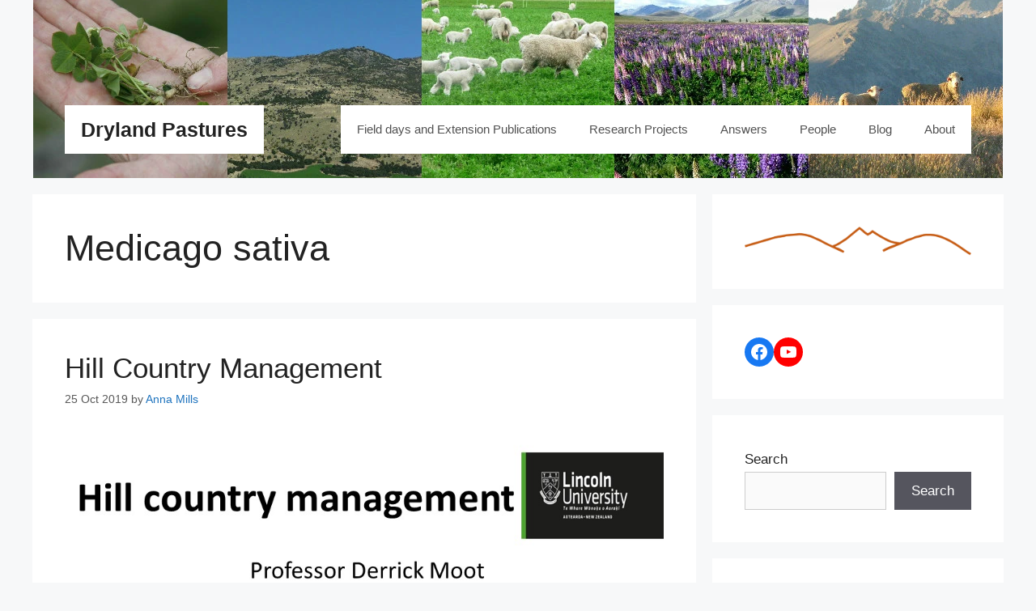

--- FILE ---
content_type: text/html; charset=UTF-8
request_url: https://drylandpastures.com/tags/medicago-sativa/
body_size: 12504
content:
<!DOCTYPE html>
<html lang="en-NZ">
<head>
	<meta charset="UTF-8">
	<title>Medicago sativa &#8211; Dryland Pastures</title>
<meta name='robots' content='max-image-preview:large' />
<meta name="viewport" content="width=device-width, initial-scale=1"><link rel='dns-prefetch' href='//www.googletagmanager.com' />
<link rel="alternate" type="application/rss+xml" title="Dryland Pastures &raquo; Feed" href="https://drylandpastures.com/feed/" />
<link rel="alternate" type="application/rss+xml" title="Dryland Pastures &raquo; Comments Feed" href="https://drylandpastures.com/comments/feed/" />
<link rel="alternate" type="application/rss+xml" title="Dryland Pastures &raquo; Medicago sativa Tag Feed" href="https://drylandpastures.com/tags/medicago-sativa/feed/" />
<script>
window._wpemojiSettings = {"baseUrl":"https:\/\/s.w.org\/images\/core\/emoji\/15.0.3\/72x72\/","ext":".png","svgUrl":"https:\/\/s.w.org\/images\/core\/emoji\/15.0.3\/svg\/","svgExt":".svg","source":{"concatemoji":"https:\/\/drylandpastures.com\/wp-includes\/js\/wp-emoji-release.min.js?ver=6.5.7"}};
/*! This file is auto-generated */
!function(i,n){var o,s,e;function c(e){try{var t={supportTests:e,timestamp:(new Date).valueOf()};sessionStorage.setItem(o,JSON.stringify(t))}catch(e){}}function p(e,t,n){e.clearRect(0,0,e.canvas.width,e.canvas.height),e.fillText(t,0,0);var t=new Uint32Array(e.getImageData(0,0,e.canvas.width,e.canvas.height).data),r=(e.clearRect(0,0,e.canvas.width,e.canvas.height),e.fillText(n,0,0),new Uint32Array(e.getImageData(0,0,e.canvas.width,e.canvas.height).data));return t.every(function(e,t){return e===r[t]})}function u(e,t,n){switch(t){case"flag":return n(e,"\ud83c\udff3\ufe0f\u200d\u26a7\ufe0f","\ud83c\udff3\ufe0f\u200b\u26a7\ufe0f")?!1:!n(e,"\ud83c\uddfa\ud83c\uddf3","\ud83c\uddfa\u200b\ud83c\uddf3")&&!n(e,"\ud83c\udff4\udb40\udc67\udb40\udc62\udb40\udc65\udb40\udc6e\udb40\udc67\udb40\udc7f","\ud83c\udff4\u200b\udb40\udc67\u200b\udb40\udc62\u200b\udb40\udc65\u200b\udb40\udc6e\u200b\udb40\udc67\u200b\udb40\udc7f");case"emoji":return!n(e,"\ud83d\udc26\u200d\u2b1b","\ud83d\udc26\u200b\u2b1b")}return!1}function f(e,t,n){var r="undefined"!=typeof WorkerGlobalScope&&self instanceof WorkerGlobalScope?new OffscreenCanvas(300,150):i.createElement("canvas"),a=r.getContext("2d",{willReadFrequently:!0}),o=(a.textBaseline="top",a.font="600 32px Arial",{});return e.forEach(function(e){o[e]=t(a,e,n)}),o}function t(e){var t=i.createElement("script");t.src=e,t.defer=!0,i.head.appendChild(t)}"undefined"!=typeof Promise&&(o="wpEmojiSettingsSupports",s=["flag","emoji"],n.supports={everything:!0,everythingExceptFlag:!0},e=new Promise(function(e){i.addEventListener("DOMContentLoaded",e,{once:!0})}),new Promise(function(t){var n=function(){try{var e=JSON.parse(sessionStorage.getItem(o));if("object"==typeof e&&"number"==typeof e.timestamp&&(new Date).valueOf()<e.timestamp+604800&&"object"==typeof e.supportTests)return e.supportTests}catch(e){}return null}();if(!n){if("undefined"!=typeof Worker&&"undefined"!=typeof OffscreenCanvas&&"undefined"!=typeof URL&&URL.createObjectURL&&"undefined"!=typeof Blob)try{var e="postMessage("+f.toString()+"("+[JSON.stringify(s),u.toString(),p.toString()].join(",")+"));",r=new Blob([e],{type:"text/javascript"}),a=new Worker(URL.createObjectURL(r),{name:"wpTestEmojiSupports"});return void(a.onmessage=function(e){c(n=e.data),a.terminate(),t(n)})}catch(e){}c(n=f(s,u,p))}t(n)}).then(function(e){for(var t in e)n.supports[t]=e[t],n.supports.everything=n.supports.everything&&n.supports[t],"flag"!==t&&(n.supports.everythingExceptFlag=n.supports.everythingExceptFlag&&n.supports[t]);n.supports.everythingExceptFlag=n.supports.everythingExceptFlag&&!n.supports.flag,n.DOMReady=!1,n.readyCallback=function(){n.DOMReady=!0}}).then(function(){return e}).then(function(){var e;n.supports.everything||(n.readyCallback(),(e=n.source||{}).concatemoji?t(e.concatemoji):e.wpemoji&&e.twemoji&&(t(e.twemoji),t(e.wpemoji)))}))}((window,document),window._wpemojiSettings);
</script>
<style id='wp-emoji-styles-inline-css'>

	img.wp-smiley, img.emoji {
		display: inline !important;
		border: none !important;
		box-shadow: none !important;
		height: 1em !important;
		width: 1em !important;
		margin: 0 0.07em !important;
		vertical-align: -0.1em !important;
		background: none !important;
		padding: 0 !important;
	}
</style>
<link rel='stylesheet' id='wp-block-library-css' href='https://drylandpastures.com/wp-includes/css/dist/block-library/style.min.css?ver=6.5.7' media='all' />
<style id='classic-theme-styles-inline-css'>
/*! This file is auto-generated */
.wp-block-button__link{color:#fff;background-color:#32373c;border-radius:9999px;box-shadow:none;text-decoration:none;padding:calc(.667em + 2px) calc(1.333em + 2px);font-size:1.125em}.wp-block-file__button{background:#32373c;color:#fff;text-decoration:none}
</style>
<style id='global-styles-inline-css'>
body{--wp--preset--color--black: #000000;--wp--preset--color--cyan-bluish-gray: #abb8c3;--wp--preset--color--white: #ffffff;--wp--preset--color--pale-pink: #f78da7;--wp--preset--color--vivid-red: #cf2e2e;--wp--preset--color--luminous-vivid-orange: #ff6900;--wp--preset--color--luminous-vivid-amber: #fcb900;--wp--preset--color--light-green-cyan: #7bdcb5;--wp--preset--color--vivid-green-cyan: #00d084;--wp--preset--color--pale-cyan-blue: #8ed1fc;--wp--preset--color--vivid-cyan-blue: #0693e3;--wp--preset--color--vivid-purple: #9b51e0;--wp--preset--color--contrast: var(--contrast);--wp--preset--color--contrast-2: var(--contrast-2);--wp--preset--color--contrast-3: var(--contrast-3);--wp--preset--color--base: var(--base);--wp--preset--color--base-2: var(--base-2);--wp--preset--color--base-3: var(--base-3);--wp--preset--color--accent: var(--accent);--wp--preset--gradient--vivid-cyan-blue-to-vivid-purple: linear-gradient(135deg,rgba(6,147,227,1) 0%,rgb(155,81,224) 100%);--wp--preset--gradient--light-green-cyan-to-vivid-green-cyan: linear-gradient(135deg,rgb(122,220,180) 0%,rgb(0,208,130) 100%);--wp--preset--gradient--luminous-vivid-amber-to-luminous-vivid-orange: linear-gradient(135deg,rgba(252,185,0,1) 0%,rgba(255,105,0,1) 100%);--wp--preset--gradient--luminous-vivid-orange-to-vivid-red: linear-gradient(135deg,rgba(255,105,0,1) 0%,rgb(207,46,46) 100%);--wp--preset--gradient--very-light-gray-to-cyan-bluish-gray: linear-gradient(135deg,rgb(238,238,238) 0%,rgb(169,184,195) 100%);--wp--preset--gradient--cool-to-warm-spectrum: linear-gradient(135deg,rgb(74,234,220) 0%,rgb(151,120,209) 20%,rgb(207,42,186) 40%,rgb(238,44,130) 60%,rgb(251,105,98) 80%,rgb(254,248,76) 100%);--wp--preset--gradient--blush-light-purple: linear-gradient(135deg,rgb(255,206,236) 0%,rgb(152,150,240) 100%);--wp--preset--gradient--blush-bordeaux: linear-gradient(135deg,rgb(254,205,165) 0%,rgb(254,45,45) 50%,rgb(107,0,62) 100%);--wp--preset--gradient--luminous-dusk: linear-gradient(135deg,rgb(255,203,112) 0%,rgb(199,81,192) 50%,rgb(65,88,208) 100%);--wp--preset--gradient--pale-ocean: linear-gradient(135deg,rgb(255,245,203) 0%,rgb(182,227,212) 50%,rgb(51,167,181) 100%);--wp--preset--gradient--electric-grass: linear-gradient(135deg,rgb(202,248,128) 0%,rgb(113,206,126) 100%);--wp--preset--gradient--midnight: linear-gradient(135deg,rgb(2,3,129) 0%,rgb(40,116,252) 100%);--wp--preset--font-size--small: 13px;--wp--preset--font-size--medium: 20px;--wp--preset--font-size--large: 36px;--wp--preset--font-size--x-large: 42px;--wp--preset--spacing--20: 0.44rem;--wp--preset--spacing--30: 0.67rem;--wp--preset--spacing--40: 1rem;--wp--preset--spacing--50: 1.5rem;--wp--preset--spacing--60: 2.25rem;--wp--preset--spacing--70: 3.38rem;--wp--preset--spacing--80: 5.06rem;--wp--preset--shadow--natural: 6px 6px 9px rgba(0, 0, 0, 0.2);--wp--preset--shadow--deep: 12px 12px 50px rgba(0, 0, 0, 0.4);--wp--preset--shadow--sharp: 6px 6px 0px rgba(0, 0, 0, 0.2);--wp--preset--shadow--outlined: 6px 6px 0px -3px rgba(255, 255, 255, 1), 6px 6px rgba(0, 0, 0, 1);--wp--preset--shadow--crisp: 6px 6px 0px rgba(0, 0, 0, 1);}:where(.is-layout-flex){gap: 0.5em;}:where(.is-layout-grid){gap: 0.5em;}body .is-layout-flex{display: flex;}body .is-layout-flex{flex-wrap: wrap;align-items: center;}body .is-layout-flex > *{margin: 0;}body .is-layout-grid{display: grid;}body .is-layout-grid > *{margin: 0;}:where(.wp-block-columns.is-layout-flex){gap: 2em;}:where(.wp-block-columns.is-layout-grid){gap: 2em;}:where(.wp-block-post-template.is-layout-flex){gap: 1.25em;}:where(.wp-block-post-template.is-layout-grid){gap: 1.25em;}.has-black-color{color: var(--wp--preset--color--black) !important;}.has-cyan-bluish-gray-color{color: var(--wp--preset--color--cyan-bluish-gray) !important;}.has-white-color{color: var(--wp--preset--color--white) !important;}.has-pale-pink-color{color: var(--wp--preset--color--pale-pink) !important;}.has-vivid-red-color{color: var(--wp--preset--color--vivid-red) !important;}.has-luminous-vivid-orange-color{color: var(--wp--preset--color--luminous-vivid-orange) !important;}.has-luminous-vivid-amber-color{color: var(--wp--preset--color--luminous-vivid-amber) !important;}.has-light-green-cyan-color{color: var(--wp--preset--color--light-green-cyan) !important;}.has-vivid-green-cyan-color{color: var(--wp--preset--color--vivid-green-cyan) !important;}.has-pale-cyan-blue-color{color: var(--wp--preset--color--pale-cyan-blue) !important;}.has-vivid-cyan-blue-color{color: var(--wp--preset--color--vivid-cyan-blue) !important;}.has-vivid-purple-color{color: var(--wp--preset--color--vivid-purple) !important;}.has-black-background-color{background-color: var(--wp--preset--color--black) !important;}.has-cyan-bluish-gray-background-color{background-color: var(--wp--preset--color--cyan-bluish-gray) !important;}.has-white-background-color{background-color: var(--wp--preset--color--white) !important;}.has-pale-pink-background-color{background-color: var(--wp--preset--color--pale-pink) !important;}.has-vivid-red-background-color{background-color: var(--wp--preset--color--vivid-red) !important;}.has-luminous-vivid-orange-background-color{background-color: var(--wp--preset--color--luminous-vivid-orange) !important;}.has-luminous-vivid-amber-background-color{background-color: var(--wp--preset--color--luminous-vivid-amber) !important;}.has-light-green-cyan-background-color{background-color: var(--wp--preset--color--light-green-cyan) !important;}.has-vivid-green-cyan-background-color{background-color: var(--wp--preset--color--vivid-green-cyan) !important;}.has-pale-cyan-blue-background-color{background-color: var(--wp--preset--color--pale-cyan-blue) !important;}.has-vivid-cyan-blue-background-color{background-color: var(--wp--preset--color--vivid-cyan-blue) !important;}.has-vivid-purple-background-color{background-color: var(--wp--preset--color--vivid-purple) !important;}.has-black-border-color{border-color: var(--wp--preset--color--black) !important;}.has-cyan-bluish-gray-border-color{border-color: var(--wp--preset--color--cyan-bluish-gray) !important;}.has-white-border-color{border-color: var(--wp--preset--color--white) !important;}.has-pale-pink-border-color{border-color: var(--wp--preset--color--pale-pink) !important;}.has-vivid-red-border-color{border-color: var(--wp--preset--color--vivid-red) !important;}.has-luminous-vivid-orange-border-color{border-color: var(--wp--preset--color--luminous-vivid-orange) !important;}.has-luminous-vivid-amber-border-color{border-color: var(--wp--preset--color--luminous-vivid-amber) !important;}.has-light-green-cyan-border-color{border-color: var(--wp--preset--color--light-green-cyan) !important;}.has-vivid-green-cyan-border-color{border-color: var(--wp--preset--color--vivid-green-cyan) !important;}.has-pale-cyan-blue-border-color{border-color: var(--wp--preset--color--pale-cyan-blue) !important;}.has-vivid-cyan-blue-border-color{border-color: var(--wp--preset--color--vivid-cyan-blue) !important;}.has-vivid-purple-border-color{border-color: var(--wp--preset--color--vivid-purple) !important;}.has-vivid-cyan-blue-to-vivid-purple-gradient-background{background: var(--wp--preset--gradient--vivid-cyan-blue-to-vivid-purple) !important;}.has-light-green-cyan-to-vivid-green-cyan-gradient-background{background: var(--wp--preset--gradient--light-green-cyan-to-vivid-green-cyan) !important;}.has-luminous-vivid-amber-to-luminous-vivid-orange-gradient-background{background: var(--wp--preset--gradient--luminous-vivid-amber-to-luminous-vivid-orange) !important;}.has-luminous-vivid-orange-to-vivid-red-gradient-background{background: var(--wp--preset--gradient--luminous-vivid-orange-to-vivid-red) !important;}.has-very-light-gray-to-cyan-bluish-gray-gradient-background{background: var(--wp--preset--gradient--very-light-gray-to-cyan-bluish-gray) !important;}.has-cool-to-warm-spectrum-gradient-background{background: var(--wp--preset--gradient--cool-to-warm-spectrum) !important;}.has-blush-light-purple-gradient-background{background: var(--wp--preset--gradient--blush-light-purple) !important;}.has-blush-bordeaux-gradient-background{background: var(--wp--preset--gradient--blush-bordeaux) !important;}.has-luminous-dusk-gradient-background{background: var(--wp--preset--gradient--luminous-dusk) !important;}.has-pale-ocean-gradient-background{background: var(--wp--preset--gradient--pale-ocean) !important;}.has-electric-grass-gradient-background{background: var(--wp--preset--gradient--electric-grass) !important;}.has-midnight-gradient-background{background: var(--wp--preset--gradient--midnight) !important;}.has-small-font-size{font-size: var(--wp--preset--font-size--small) !important;}.has-medium-font-size{font-size: var(--wp--preset--font-size--medium) !important;}.has-large-font-size{font-size: var(--wp--preset--font-size--large) !important;}.has-x-large-font-size{font-size: var(--wp--preset--font-size--x-large) !important;}
.wp-block-navigation a:where(:not(.wp-element-button)){color: inherit;}
:where(.wp-block-post-template.is-layout-flex){gap: 1.25em;}:where(.wp-block-post-template.is-layout-grid){gap: 1.25em;}
:where(.wp-block-columns.is-layout-flex){gap: 2em;}:where(.wp-block-columns.is-layout-grid){gap: 2em;}
.wp-block-pullquote{font-size: 1.5em;line-height: 1.6;}
</style>
<link rel='stylesheet' id='ccchildpagescss-css' href='https://drylandpastures.com/wp-content/plugins/cc-child-pages/includes/css/styles.css?ver=1.43' media='all' />
<link rel='stylesheet' id='ccchildpagesskincss-css' href='https://drylandpastures.com/wp-content/plugins/cc-child-pages/includes/css/skins.css?ver=1.43' media='all' />
<!--[if lt IE 8]>
<link rel='stylesheet' id='ccchildpagesiecss-css' href='https://drylandpastures.com/wp-content/plugins/cc-child-pages/includes/css/styles.ie.css?ver=1.43' media='all' />
<![endif]-->
<link rel='stylesheet' id='generate-widget-areas-css' href='https://drylandpastures.com/wp-content/themes/generatepress/assets/css/components/widget-areas.min.css?ver=3.4.0' media='all' />
<link rel='stylesheet' id='generate-style-css' href='https://drylandpastures.com/wp-content/themes/generatepress/assets/css/main.min.css?ver=3.4.0' media='all' />
<style id='generate-style-inline-css'>
body{background-color:#f7f8f9;color:#222222;}a{color:#1e73be;}a:hover, a:focus, a:active{color:#000000;}.wp-block-group__inner-container{max-width:1200px;margin-left:auto;margin-right:auto;}:root{--contrast:#222222;--contrast-2:#575760;--contrast-3:#b2b2be;--base:#f0f0f0;--base-2:#f7f8f9;--base-3:#ffffff;--accent:#1e73be;}:root .has-contrast-color{color:var(--contrast);}:root .has-contrast-background-color{background-color:var(--contrast);}:root .has-contrast-2-color{color:var(--contrast-2);}:root .has-contrast-2-background-color{background-color:var(--contrast-2);}:root .has-contrast-3-color{color:var(--contrast-3);}:root .has-contrast-3-background-color{background-color:var(--contrast-3);}:root .has-base-color{color:var(--base);}:root .has-base-background-color{background-color:var(--base);}:root .has-base-2-color{color:var(--base-2);}:root .has-base-2-background-color{background-color:var(--base-2);}:root .has-base-3-color{color:var(--base-3);}:root .has-base-3-background-color{background-color:var(--base-3);}:root .has-accent-color{color:var(--accent);}:root .has-accent-background-color{background-color:var(--accent);}body, button, input, select, textarea{font-family:Arial, Helvetica, sans-serif;}body{line-height:1.8;}.entry-content > [class*="wp-block-"]:not(:last-child):not(.wp-block-heading){margin-bottom:1.5em;}.main-navigation .main-nav ul ul li a{font-size:14px;}.sidebar .widget, .footer-widgets .widget{font-size:17px;}h1{font-size:45px;}@media (max-width:768px){h1{font-size:31px;}h2{font-size:27px;}h3{font-size:24px;}h4{font-size:22px;}h5{font-size:19px;}}.top-bar{background-color:#636363;color:#ffffff;}.top-bar a{color:#ffffff;}.top-bar a:hover{color:#303030;}.site-header{background-color:#ffffff;}.main-title a,.main-title a:hover{color:#222222;}.site-description{color:#757575;}.mobile-menu-control-wrapper .menu-toggle,.mobile-menu-control-wrapper .menu-toggle:hover,.mobile-menu-control-wrapper .menu-toggle:focus,.has-inline-mobile-toggle #site-navigation.toggled{background-color:rgba(0, 0, 0, 0.02);}.main-navigation,.main-navigation ul ul{background-color:#ffffff;}.main-navigation .main-nav ul li a, .main-navigation .menu-toggle, .main-navigation .menu-bar-items{color:#515151;}.main-navigation .main-nav ul li:not([class*="current-menu-"]):hover > a, .main-navigation .main-nav ul li:not([class*="current-menu-"]):focus > a, .main-navigation .main-nav ul li.sfHover:not([class*="current-menu-"]) > a, .main-navigation .menu-bar-item:hover > a, .main-navigation .menu-bar-item.sfHover > a{color:#7a8896;background-color:#ffffff;}button.menu-toggle:hover,button.menu-toggle:focus{color:#515151;}.main-navigation .main-nav ul li[class*="current-menu-"] > a{color:#7a8896;background-color:#ffffff;}.navigation-search input[type="search"],.navigation-search input[type="search"]:active, .navigation-search input[type="search"]:focus, .main-navigation .main-nav ul li.search-item.active > a, .main-navigation .menu-bar-items .search-item.active > a{color:#7a8896;background-color:#ffffff;}.main-navigation ul ul{background-color:#eaeaea;}.main-navigation .main-nav ul ul li a{color:#515151;}.main-navigation .main-nav ul ul li:not([class*="current-menu-"]):hover > a,.main-navigation .main-nav ul ul li:not([class*="current-menu-"]):focus > a, .main-navigation .main-nav ul ul li.sfHover:not([class*="current-menu-"]) > a{color:#7a8896;background-color:#eaeaea;}.main-navigation .main-nav ul ul li[class*="current-menu-"] > a{color:#7a8896;background-color:#eaeaea;}.separate-containers .inside-article, .separate-containers .comments-area, .separate-containers .page-header, .one-container .container, .separate-containers .paging-navigation, .inside-page-header{background-color:#ffffff;}.entry-title a{color:#222222;}.entry-title a:hover{color:#55555e;}.entry-meta{color:#595959;}.sidebar .widget{background-color:#ffffff;}.footer-widgets{background-color:#ffffff;}.footer-widgets .widget-title{color:#000000;}.site-info{color:#ffffff;background-color:#55555e;}.site-info a{color:#ffffff;}.site-info a:hover{color:#d3d3d3;}.footer-bar .widget_nav_menu .current-menu-item a{color:#d3d3d3;}input[type="text"],input[type="email"],input[type="url"],input[type="password"],input[type="search"],input[type="tel"],input[type="number"],textarea,select{color:#666666;background-color:#fafafa;border-color:#cccccc;}input[type="text"]:focus,input[type="email"]:focus,input[type="url"]:focus,input[type="password"]:focus,input[type="search"]:focus,input[type="tel"]:focus,input[type="number"]:focus,textarea:focus,select:focus{color:#666666;background-color:#ffffff;border-color:#bfbfbf;}button,html input[type="button"],input[type="reset"],input[type="submit"],a.button,a.wp-block-button__link:not(.has-background){color:#ffffff;background-color:#55555e;}button:hover,html input[type="button"]:hover,input[type="reset"]:hover,input[type="submit"]:hover,a.button:hover,button:focus,html input[type="button"]:focus,input[type="reset"]:focus,input[type="submit"]:focus,a.button:focus,a.wp-block-button__link:not(.has-background):active,a.wp-block-button__link:not(.has-background):focus,a.wp-block-button__link:not(.has-background):hover{color:#ffffff;background-color:#3f4047;}a.generate-back-to-top{background-color:rgba( 0,0,0,0.4 );color:#ffffff;}a.generate-back-to-top:hover,a.generate-back-to-top:focus{background-color:rgba( 0,0,0,0.6 );color:#ffffff;}:root{--gp-search-modal-bg-color:var(--base-3);--gp-search-modal-text-color:var(--contrast);--gp-search-modal-overlay-bg-color:rgba(0,0,0,0.2);}@media (max-width:768px){.main-navigation .menu-bar-item:hover > a, .main-navigation .menu-bar-item.sfHover > a{background:none;color:#515151;}}.nav-below-header .main-navigation .inside-navigation.grid-container, .nav-above-header .main-navigation .inside-navigation.grid-container{padding:0px 20px 0px 20px;}.site-main .wp-block-group__inner-container{padding:40px;}.separate-containers .paging-navigation{padding-top:20px;padding-bottom:20px;}.entry-content .alignwide, body:not(.no-sidebar) .entry-content .alignfull{margin-left:-40px;width:calc(100% + 80px);max-width:calc(100% + 80px);}.rtl .menu-item-has-children .dropdown-menu-toggle{padding-left:20px;}.rtl .main-navigation .main-nav ul li.menu-item-has-children > a{padding-right:20px;}@media (max-width:768px){.separate-containers .inside-article, .separate-containers .comments-area, .separate-containers .page-header, .separate-containers .paging-navigation, .one-container .site-content, .inside-page-header{padding:30px;}.site-main .wp-block-group__inner-container{padding:30px;}.inside-top-bar{padding-right:30px;padding-left:30px;}.inside-header{padding-right:30px;padding-left:30px;}.widget-area .widget{padding-top:30px;padding-right:30px;padding-bottom:30px;padding-left:30px;}.footer-widgets-container{padding-top:30px;padding-right:30px;padding-bottom:30px;padding-left:30px;}.inside-site-info{padding-right:30px;padding-left:30px;}.entry-content .alignwide, body:not(.no-sidebar) .entry-content .alignfull{margin-left:-30px;width:calc(100% + 60px);max-width:calc(100% + 60px);}.one-container .site-main .paging-navigation{margin-bottom:20px;}}/* End cached CSS */.is-right-sidebar{width:30%;}.is-left-sidebar{width:30%;}.site-content .content-area{width:70%;}@media (max-width:768px){.main-navigation .menu-toggle,.sidebar-nav-mobile:not(#sticky-placeholder){display:block;}.main-navigation ul,.gen-sidebar-nav,.main-navigation:not(.slideout-navigation):not(.toggled) .main-nav > ul,.has-inline-mobile-toggle #site-navigation .inside-navigation > *:not(.navigation-search):not(.main-nav){display:none;}.nav-align-right .inside-navigation,.nav-align-center .inside-navigation{justify-content:space-between;}.has-inline-mobile-toggle .mobile-menu-control-wrapper{display:flex;flex-wrap:wrap;}.has-inline-mobile-toggle .inside-header{flex-direction:row;text-align:left;flex-wrap:wrap;}.has-inline-mobile-toggle .header-widget,.has-inline-mobile-toggle #site-navigation{flex-basis:100%;}.nav-float-left .has-inline-mobile-toggle #site-navigation{order:10;}}
</style>
<link rel='stylesheet' id='generate-blog-images-css' href='https://drylandpastures.com/wp-content/plugins/gp-premium/blog/functions/css/featured-images.min.css?ver=2.4.0' media='all' />

<!-- Google tag (gtag.js) snippet added by Site Kit -->

<!-- Google Analytics snippet added by Site Kit -->
<script src="https://www.googletagmanager.com/gtag/js?id=G-5T55CMPVBT" id="google_gtagjs-js" async></script>
<script id="google_gtagjs-js-after">
window.dataLayer = window.dataLayer || [];function gtag(){dataLayer.push(arguments);}
gtag("set","linker",{"domains":["drylandpastures.com"]});
gtag("js", new Date());
gtag("set", "developer_id.dZTNiMT", true);
gtag("config", "G-5T55CMPVBT");
</script>

<!-- End Google tag (gtag.js) snippet added by Site Kit -->
<link rel="https://api.w.org/" href="https://drylandpastures.com/wp-json/" /><link rel="alternate" type="application/json" href="https://drylandpastures.com/wp-json/wp/v2/tags/120" /><link rel="EditURI" type="application/rsd+xml" title="RSD" href="https://drylandpastures.com/xmlrpc.php?rsd" />
<meta name="generator" content="Site Kit by Google 1.126.0" />		<style id="wp-custom-css">
			.site-header {
	background: url("https://drylandpastures.com/wp-content/uploads/2021/10/drylandpastures-banner-1200x300-1.webp") no-repeat center;
	height: 220px;
}
.site-branding {background-color: white; height:60px; padding-left:20px;padding-top:15px; padding-right:20px}
.inside-header {padding-top:130px}
div.copyright-bar { color:#55555e }
div.copyright-bar a { display:none }
div.copyright-bar span { color:#ffffff }		</style>
		</head>

<body class="archive tag tag-medicago-sativa tag-120 wp-embed-responsive post-image-below-header post-image-aligned-center right-sidebar nav-float-right separate-containers header-aligned-left dropdown-hover" itemtype="https://schema.org/Blog" itemscope>
	<a class="screen-reader-text skip-link" href="#content" title="Skip to content">Skip to content</a>		<header class="site-header has-inline-mobile-toggle" id="masthead" aria-label="Site"  itemtype="https://schema.org/WPHeader" itemscope>
			<div class="inside-header grid-container">
				<div class="site-branding">
						<p class="main-title" itemprop="headline">
					<a href="https://drylandpastures.com/" rel="home">Dryland Pastures</a>
				</p>
						
					</div>	<nav class="main-navigation mobile-menu-control-wrapper" id="mobile-menu-control-wrapper" aria-label="Mobile Toggle">
				<button data-nav="site-navigation" class="menu-toggle" aria-controls="primary-menu" aria-expanded="false">
			<span class="gp-icon icon-menu-bars"><svg viewBox="0 0 512 512" aria-hidden="true" xmlns="http://www.w3.org/2000/svg" width="1em" height="1em"><path d="M0 96c0-13.255 10.745-24 24-24h464c13.255 0 24 10.745 24 24s-10.745 24-24 24H24c-13.255 0-24-10.745-24-24zm0 160c0-13.255 10.745-24 24-24h464c13.255 0 24 10.745 24 24s-10.745 24-24 24H24c-13.255 0-24-10.745-24-24zm0 160c0-13.255 10.745-24 24-24h464c13.255 0 24 10.745 24 24s-10.745 24-24 24H24c-13.255 0-24-10.745-24-24z" /></svg><svg viewBox="0 0 512 512" aria-hidden="true" xmlns="http://www.w3.org/2000/svg" width="1em" height="1em"><path d="M71.029 71.029c9.373-9.372 24.569-9.372 33.942 0L256 222.059l151.029-151.03c9.373-9.372 24.569-9.372 33.942 0 9.372 9.373 9.372 24.569 0 33.942L289.941 256l151.03 151.029c9.372 9.373 9.372 24.569 0 33.942-9.373 9.372-24.569 9.372-33.942 0L256 289.941l-151.029 151.03c-9.373 9.372-24.569 9.372-33.942 0-9.372-9.373-9.372-24.569 0-33.942L222.059 256 71.029 104.971c-9.372-9.373-9.372-24.569 0-33.942z" /></svg></span><span class="screen-reader-text">Menu</span>		</button>
	</nav>
			<nav class="main-navigation sub-menu-right" id="site-navigation" aria-label="Primary"  itemtype="https://schema.org/SiteNavigationElement" itemscope>
			<div class="inside-navigation grid-container">
								<button class="menu-toggle" aria-controls="primary-menu" aria-expanded="false">
					<span class="gp-icon icon-menu-bars"><svg viewBox="0 0 512 512" aria-hidden="true" xmlns="http://www.w3.org/2000/svg" width="1em" height="1em"><path d="M0 96c0-13.255 10.745-24 24-24h464c13.255 0 24 10.745 24 24s-10.745 24-24 24H24c-13.255 0-24-10.745-24-24zm0 160c0-13.255 10.745-24 24-24h464c13.255 0 24 10.745 24 24s-10.745 24-24 24H24c-13.255 0-24-10.745-24-24zm0 160c0-13.255 10.745-24 24-24h464c13.255 0 24 10.745 24 24s-10.745 24-24 24H24c-13.255 0-24-10.745-24-24z" /></svg><svg viewBox="0 0 512 512" aria-hidden="true" xmlns="http://www.w3.org/2000/svg" width="1em" height="1em"><path d="M71.029 71.029c9.373-9.372 24.569-9.372 33.942 0L256 222.059l151.029-151.03c9.373-9.372 24.569-9.372 33.942 0 9.372 9.373 9.372 24.569 0 33.942L289.941 256l151.03 151.029c9.372 9.373 9.372 24.569 0 33.942-9.373 9.372-24.569 9.372-33.942 0L256 289.941l-151.029 151.03c-9.373 9.372-24.569 9.372-33.942 0-9.372-9.373-9.372-24.569 0-33.942L222.059 256 71.029 104.971c-9.372-9.373-9.372-24.569 0-33.942z" /></svg></span><span class="mobile-menu">Menu</span>				</button>
				<div id="primary-menu" class="main-nav"><ul id="menu-main" class=" menu sf-menu"><li id="menu-item-119" class="menu-item menu-item-type-post_type menu-item-object-page menu-item-119"><a href="https://drylandpastures.com/field-days-and-extension/">Field days and Extension Publications</a></li>
<li id="menu-item-58" class="menu-item menu-item-type-post_type menu-item-object-page menu-item-58"><a href="https://drylandpastures.com/research-projects/">Research Projects</a></li>
<li id="menu-item-118" class="menu-item menu-item-type-post_type menu-item-object-page menu-item-118"><a href="https://drylandpastures.com/frequently-asked-questions/">Answers</a></li>
<li id="menu-item-3259" class="menu-item menu-item-type-post_type menu-item-object-page menu-item-3259"><a href="https://drylandpastures.com/people/">People</a></li>
<li id="menu-item-22" class="menu-item menu-item-type-post_type menu-item-object-page current_page_parent menu-item-22"><a href="https://drylandpastures.com/blog/">Blog</a></li>
<li id="menu-item-3342" class="menu-item menu-item-type-post_type menu-item-object-page menu-item-3342"><a href="https://drylandpastures.com/about-2/">About</a></li>
</ul></div>			</div>
		</nav>
					</div>
		</header>
		
	<div class="site grid-container container hfeed" id="page">
				<div class="site-content" id="content">
			
	<div class="content-area" id="primary">
		<main class="site-main" id="main">
					<header class="page-header" aria-label="Page">
			
			<h1 class="page-title">
				Medicago sativa			</h1>

					</header>
		<article id="post-3141" class="post-3141 post type-post status-publish format-standard has-post-thumbnail hentry category-conference-presentations category-dryland-lucerne category-environment category-grasslegume-mixtures tag-alfalfa tag-annual-clovers tag-bog-roy-station tag-bonavaree tag-carbon-dioxide tag-climate-change tag-co2 tag-dm-yield tag-energy tag-farm-profitability tag-feed-quality tag-fertiliser tag-fossil-fuels tag-intensification tag-lambs tag-landscape-farming tag-lucerne tag-lucerne-conversion tag-management tag-medicago-sativa tag-methane tag-nitrogen tag-population tag-sustainability tag-transformational-change" itemtype="https://schema.org/CreativeWork" itemscope>
	<div class="inside-article">
					<header class="entry-header">
				<h2 class="entry-title" itemprop="headline"><a href="https://drylandpastures.com/2019/10/25/hill-country-management/" rel="bookmark">Hill Country Management</a></h2>		<div class="entry-meta">
			<span class="posted-on"><time class="updated" datetime="2021-11-04T19:49:35+12:00" itemprop="dateModified">4 Nov 2021</time><time class="entry-date published" datetime="2019-10-25T13:22:27+12:00" itemprop="datePublished">25 Oct 2019</time></span> <span class="byline">by <span class="author vcard" itemprop="author" itemtype="https://schema.org/Person" itemscope><a class="url fn n" href="https://drylandpastures.com/author/amredwhiteflash/" title="View all posts by Anna Mills" rel="author" itemprop="url"><span class="author-name" itemprop="name">Anna Mills</span></a></span></span> 		</div>
					</header>
			<div class="post-image">
						
						<a href="https://drylandpastures.com/2019/10/25/hill-country-management/">
							<img width="960" height="720" src="https://drylandpastures.com/wp-content/uploads/2019/10/Slide1.jpg" class="attachment-full size-full wp-post-image" alt="" itemprop="image" decoding="async" fetchpriority="high" srcset="https://drylandpastures.com/wp-content/uploads/2019/10/Slide1.jpg 960w, https://drylandpastures.com/wp-content/uploads/2019/10/Slide1-300x225.jpg 300w, https://drylandpastures.com/wp-content/uploads/2019/10/Slide1-768x576.jpg 768w" sizes="(max-width: 960px) 100vw, 960px" />
						</a>
					</div>
			<div class="entry-summary" itemprop="text">
				<p>Presentation on Hill Country Management by Professor Derrick Moot (Dryland Pastures Research team, Lincoln University) to the New Zealand Institute of Agricultural and Horticultural Science (NZIAHS) forum on the &#8220;Impact of changing landscapes on primary production&#8221; held at Lincoln University, New Zealand on 23/10/2019. (approx 26 mins including questions). An accompanying PDF of the presentation &#8230; <a title="Hill Country Management" class="read-more" href="https://drylandpastures.com/2019/10/25/hill-country-management/" aria-label="Read more about Hill Country Management">Read more</a></p>
			</div>

				<footer class="entry-meta" aria-label="Entry meta">
			<span class="cat-links"><span class="gp-icon icon-categories"><svg viewBox="0 0 512 512" aria-hidden="true" xmlns="http://www.w3.org/2000/svg" width="1em" height="1em"><path d="M0 112c0-26.51 21.49-48 48-48h110.014a48 48 0 0143.592 27.907l12.349 26.791A16 16 0 00228.486 128H464c26.51 0 48 21.49 48 48v224c0 26.51-21.49 48-48 48H48c-26.51 0-48-21.49-48-48V112z" /></svg></span><span class="screen-reader-text">Categories </span><a href="https://drylandpastures.com/topics/conference-presentations/" rel="category tag">Conference presentations</a>, <a href="https://drylandpastures.com/topics/dryland-lucerne/" rel="category tag">Dryland Lucerne</a>, <a href="https://drylandpastures.com/topics/environment/" rel="category tag">Environment</a>, <a href="https://drylandpastures.com/topics/grasslegume-mixtures/" rel="category tag">Grass/Legume mixtures</a></span> <span class="tags-links"><span class="gp-icon icon-tags"><svg viewBox="0 0 512 512" aria-hidden="true" xmlns="http://www.w3.org/2000/svg" width="1em" height="1em"><path d="M20 39.5c-8.836 0-16 7.163-16 16v176c0 4.243 1.686 8.313 4.687 11.314l224 224c6.248 6.248 16.378 6.248 22.626 0l176-176c6.244-6.244 6.25-16.364.013-22.615l-223.5-224A15.999 15.999 0 00196.5 39.5H20zm56 96c0-13.255 10.745-24 24-24s24 10.745 24 24-10.745 24-24 24-24-10.745-24-24z"/><path d="M259.515 43.015c4.686-4.687 12.284-4.687 16.97 0l228 228c4.686 4.686 4.686 12.284 0 16.97l-180 180c-4.686 4.687-12.284 4.687-16.97 0-4.686-4.686-4.686-12.284 0-16.97L479.029 279.5 259.515 59.985c-4.686-4.686-4.686-12.284 0-16.97z" /></svg></span><span class="screen-reader-text">Tags </span><a href="https://drylandpastures.com/tags/alfalfa/" rel="tag">alfalfa</a>, <a href="https://drylandpastures.com/tags/annual-clovers/" rel="tag">annual clovers</a>, <a href="https://drylandpastures.com/tags/bog-roy-station/" rel="tag">Bog Roy Station</a>, <a href="https://drylandpastures.com/tags/bonavaree/" rel="tag">Bonavaree</a>, <a href="https://drylandpastures.com/tags/carbon-dioxide/" rel="tag">carbon dioxide</a>, <a href="https://drylandpastures.com/tags/climate-change/" rel="tag">climate change</a>, <a href="https://drylandpastures.com/tags/co2/" rel="tag">CO2</a>, <a href="https://drylandpastures.com/tags/dm-yield/" rel="tag">DM yield</a>, <a href="https://drylandpastures.com/tags/energy/" rel="tag">energy</a>, <a href="https://drylandpastures.com/tags/farm-profitability/" rel="tag">farm profitability</a>, <a href="https://drylandpastures.com/tags/feed-quality/" rel="tag">feed quality</a>, <a href="https://drylandpastures.com/tags/fertiliser/" rel="tag">fertiliser</a>, <a href="https://drylandpastures.com/tags/fossil-fuels/" rel="tag">fossil fuels</a>, <a href="https://drylandpastures.com/tags/intensification/" rel="tag">intensification</a>, <a href="https://drylandpastures.com/tags/lambs/" rel="tag">Lambs</a>, <a href="https://drylandpastures.com/tags/landscape-farming/" rel="tag">Landscape Farming</a>, <a href="https://drylandpastures.com/tags/lucerne/" rel="tag">Lucerne</a>, <a href="https://drylandpastures.com/tags/lucerne-conversion/" rel="tag">Lucerne conversion</a>, <a href="https://drylandpastures.com/tags/management/" rel="tag">Management</a>, <a href="https://drylandpastures.com/tags/medicago-sativa/" rel="tag">Medicago sativa</a>, <a href="https://drylandpastures.com/tags/methane/" rel="tag">methane</a>, <a href="https://drylandpastures.com/tags/nitrogen/" rel="tag">nitrogen</a>, <a href="https://drylandpastures.com/tags/population/" rel="tag">population</a>, <a href="https://drylandpastures.com/tags/sustainability/" rel="tag">sustainability</a>, <a href="https://drylandpastures.com/tags/transformational-change/" rel="tag">transformational change</a></span> 		</footer>
			</div>
</article>
<article id="post-3086" class="post-3086 post type-post status-publish format-standard has-post-thumbnail hentry category-dryland-lucerne category-environment category-irrigated-lucerne category-livestock-management category-research tag-alfalfa tag-bog-roy-station tag-bonavaree tag-grazing-management tag-lambs tag-landscape-farming tag-liveweight-production tag-lucerne tag-medicago-sativa tag-merino tag-sheep tag-stocking-rate" itemtype="https://schema.org/CreativeWork" itemscope>
	<div class="inside-article">
					<header class="entry-header">
				<h2 class="entry-title" itemprop="headline"><a href="https://drylandpastures.com/2018/09/07/lucerne-transformation/" rel="bookmark">Lucerne transformation</a></h2>		<div class="entry-meta">
			<span class="posted-on"><time class="updated" datetime="2021-11-04T19:57:54+12:00" itemprop="dateModified">4 Nov 2021</time><time class="entry-date published" datetime="2018-09-07T16:05:55+12:00" itemprop="datePublished">7 Sep 2018</time></span> <span class="byline">by <span class="author vcard" itemprop="author" itemtype="https://schema.org/Person" itemscope><a class="url fn n" href="https://drylandpastures.com/author/amredwhiteflash/" title="View all posts by Anna Mills" rel="author" itemprop="url"><span class="author-name" itemprop="name">Anna Mills</span></a></span></span> 		</div>
					</header>
			<div class="post-image">
						
						<a href="https://drylandpastures.com/2018/09/07/lucerne-transformation/">
							<img width="120" height="90" src="https://drylandpastures.com/wp-content/uploads/2018/09/2018-08-31.jpg" class="attachment-full size-full wp-post-image" alt="" itemprop="image" decoding="async" />
						</a>
					</div>
			<div class="entry-summary" itemprop="text">
				<p>This presentation was made by Prof Derrick Moot on 31 Aug 2018 at the European Society of Agronomy Conference held in Geneva, Switzerland. The presentation discusses the process of moving from a data driven research program to development new grazing management rules for grazing alfalfa through to on-farm adoption of a new system to increase &#8230; <a title="Lucerne transformation" class="read-more" href="https://drylandpastures.com/2018/09/07/lucerne-transformation/" aria-label="Read more about Lucerne transformation">Read more</a></p>
			</div>

				<footer class="entry-meta" aria-label="Entry meta">
			<span class="cat-links"><span class="gp-icon icon-categories"><svg viewBox="0 0 512 512" aria-hidden="true" xmlns="http://www.w3.org/2000/svg" width="1em" height="1em"><path d="M0 112c0-26.51 21.49-48 48-48h110.014a48 48 0 0143.592 27.907l12.349 26.791A16 16 0 00228.486 128H464c26.51 0 48 21.49 48 48v224c0 26.51-21.49 48-48 48H48c-26.51 0-48-21.49-48-48V112z" /></svg></span><span class="screen-reader-text">Categories </span><a href="https://drylandpastures.com/topics/dryland-lucerne/" rel="category tag">Dryland Lucerne</a>, <a href="https://drylandpastures.com/topics/environment/" rel="category tag">Environment</a>, <a href="https://drylandpastures.com/topics/irrigated-lucerne/" rel="category tag">Irrigated Lucerne</a>, <a href="https://drylandpastures.com/topics/livestock-management/" rel="category tag">Livestock Management</a>, <a href="https://drylandpastures.com/topics/research/" rel="category tag">Research</a></span> <span class="tags-links"><span class="gp-icon icon-tags"><svg viewBox="0 0 512 512" aria-hidden="true" xmlns="http://www.w3.org/2000/svg" width="1em" height="1em"><path d="M20 39.5c-8.836 0-16 7.163-16 16v176c0 4.243 1.686 8.313 4.687 11.314l224 224c6.248 6.248 16.378 6.248 22.626 0l176-176c6.244-6.244 6.25-16.364.013-22.615l-223.5-224A15.999 15.999 0 00196.5 39.5H20zm56 96c0-13.255 10.745-24 24-24s24 10.745 24 24-10.745 24-24 24-24-10.745-24-24z"/><path d="M259.515 43.015c4.686-4.687 12.284-4.687 16.97 0l228 228c4.686 4.686 4.686 12.284 0 16.97l-180 180c-4.686 4.687-12.284 4.687-16.97 0-4.686-4.686-4.686-12.284 0-16.97L479.029 279.5 259.515 59.985c-4.686-4.686-4.686-12.284 0-16.97z" /></svg></span><span class="screen-reader-text">Tags </span><a href="https://drylandpastures.com/tags/alfalfa/" rel="tag">alfalfa</a>, <a href="https://drylandpastures.com/tags/bog-roy-station/" rel="tag">Bog Roy Station</a>, <a href="https://drylandpastures.com/tags/bonavaree/" rel="tag">Bonavaree</a>, <a href="https://drylandpastures.com/tags/grazing-management/" rel="tag">grazing management</a>, <a href="https://drylandpastures.com/tags/lambs/" rel="tag">Lambs</a>, <a href="https://drylandpastures.com/tags/landscape-farming/" rel="tag">Landscape Farming</a>, <a href="https://drylandpastures.com/tags/liveweight-production/" rel="tag">Liveweight production</a>, <a href="https://drylandpastures.com/tags/lucerne/" rel="tag">Lucerne</a>, <a href="https://drylandpastures.com/tags/medicago-sativa/" rel="tag">Medicago sativa</a>, <a href="https://drylandpastures.com/tags/merino/" rel="tag">merino</a>, <a href="https://drylandpastures.com/tags/sheep/" rel="tag">Sheep</a>, <a href="https://drylandpastures.com/tags/stocking-rate/" rel="tag">stocking rate</a></span> 		</footer>
			</div>
</article>
		</main>
	</div>

	<div class="widget-area sidebar is-right-sidebar" id="right-sidebar">
	<div class="inside-right-sidebar">
		<aside id="block-21" class="widget inner-padding widget_block">
<div class="wp-block-group"><div class="wp-block-group__inner-container is-layout-flow wp-block-group-is-layout-flow">
<figure class="wp-block-image size-full"><img loading="lazy" decoding="async" width="350" height="46" src="https://drylandpastures.com/wp-content/uploads/2021/09/drylandspastures-hillslogo-350.png" alt="Dryland pastures hills logo" class="wp-image-3274" srcset="https://drylandpastures.com/wp-content/uploads/2021/09/drylandspastures-hillslogo-350.png 350w, https://drylandpastures.com/wp-content/uploads/2021/09/drylandspastures-hillslogo-350-300x39.png 300w" sizes="(max-width: 350px) 100vw, 350px" /></figure>



<div class="wp-block-group"><div class="wp-block-group__inner-container is-layout-flow wp-block-group-is-layout-flow"></div></div>
</div></div>
</aside><aside id="block-34" class="widget inner-padding widget_block">
<ul class="wp-block-social-links is-layout-flex wp-block-social-links-is-layout-flex"><li class="wp-social-link wp-social-link-facebook  wp-block-social-link"><a href="https://www.facebook.com/DrylandPasturesResearch" class="wp-block-social-link-anchor"><svg width="24" height="24" viewBox="0 0 24 24" version="1.1" xmlns="http://www.w3.org/2000/svg" aria-hidden="true" focusable="false"><path d="M12 2C6.5 2 2 6.5 2 12c0 5 3.7 9.1 8.4 9.9v-7H7.9V12h2.5V9.8c0-2.5 1.5-3.9 3.8-3.9 1.1 0 2.2.2 2.2.2v2.5h-1.3c-1.2 0-1.6.8-1.6 1.6V12h2.8l-.4 2.9h-2.3v7C18.3 21.1 22 17 22 12c0-5.5-4.5-10-10-10z"></path></svg><span class="wp-block-social-link-label screen-reader-text">Facebook</span></a></li>

<li class="wp-social-link wp-social-link-youtube  wp-block-social-link"><a href="https://youtube.com/drylandpastures" class="wp-block-social-link-anchor"><svg width="24" height="24" viewBox="0 0 24 24" version="1.1" xmlns="http://www.w3.org/2000/svg" aria-hidden="true" focusable="false"><path d="M21.8,8.001c0,0-0.195-1.378-0.795-1.985c-0.76-0.797-1.613-0.801-2.004-0.847c-2.799-0.202-6.997-0.202-6.997-0.202 h-0.009c0,0-4.198,0-6.997,0.202C4.608,5.216,3.756,5.22,2.995,6.016C2.395,6.623,2.2,8.001,2.2,8.001S2,9.62,2,11.238v1.517 c0,1.618,0.2,3.237,0.2,3.237s0.195,1.378,0.795,1.985c0.761,0.797,1.76,0.771,2.205,0.855c1.6,0.153,6.8,0.201,6.8,0.201 s4.203-0.006,7.001-0.209c0.391-0.047,1.243-0.051,2.004-0.847c0.6-0.607,0.795-1.985,0.795-1.985s0.2-1.618,0.2-3.237v-1.517 C22,9.62,21.8,8.001,21.8,8.001z M9.935,14.594l-0.001-5.62l5.404,2.82L9.935,14.594z"></path></svg><span class="wp-block-social-link-label screen-reader-text">YouTube</span></a></li></ul>
</aside><aside id="block-2" class="widget inner-padding widget_block widget_search"><form role="search" method="get" action="https://drylandpastures.com/" class="wp-block-search__button-outside wp-block-search__text-button wp-block-search"    ><label class="wp-block-search__label" for="wp-block-search__input-1" >Search</label><div class="wp-block-search__inside-wrapper " ><input class="wp-block-search__input" id="wp-block-search__input-1" placeholder="" value="" type="search" name="s" required /><button aria-label="Search" class="wp-block-search__button wp-element-button" type="submit" >Search</button></div></form></aside><aside id="block-3" class="widget inner-padding widget_block">
<div class="wp-block-group"><div class="wp-block-group__inner-container is-layout-flow wp-block-group-is-layout-flow">
<h2 class="wp-block-heading">Recent Posts</h2>


<ul class="wp-block-latest-posts__list wp-block-latest-posts"><li><a class="wp-block-latest-posts__post-title" href="https://drylandpastures.com/2024/12/06/management-decisions-as-the-dry-sets-in-at-lincoln/">Management decisions as the dry sets in at Lincoln</a></li>
<li><a class="wp-block-latest-posts__post-title" href="https://drylandpastures.com/2024/11/25/rade-field-day-10-december-2024/">RADE Field Day &#8211; 10 December 2024</a></li>
<li><a class="wp-block-latest-posts__post-title" href="https://drylandpastures.com/2024/08/12/how-dry-is-it/">How dry is it?</a></li>
<li><a class="wp-block-latest-posts__post-title" href="https://drylandpastures.com/2024/07/04/planning-crucial-as-feed-supply-remains-low/">Planning crucial as feed supply remains low</a></li>
<li><a class="wp-block-latest-posts__post-title" href="https://drylandpastures.com/2024/05/15/managing-pastures-during-drought-recovery/">Managing pastures during drought recovery</a></li>
</ul>


<p></p>
</div></div>
</aside><aside id="block-17" class="widget inner-padding widget_block">
<div class="wp-block-group"><div class="wp-block-group__inner-container is-layout-flow wp-block-group-is-layout-flow">
<h2 class="wp-block-heading">Archives</h2>



<div class="wp-block-group"><div class="wp-block-group__inner-container is-layout-flow wp-block-group-is-layout-flow">
<div class="wp-block-group"><div class="wp-block-group__inner-container is-layout-flow wp-block-group-is-layout-flow">
<ul><li><a href="https://drylandpastures.com/topics/arrowleaf-clover/">Arrowleaf Clover</a></li><li><a href="https://drylandpastures.com/topics/balansa-clover/">Balansa Clover</a></li><li><a href="https://drylandpastures.com/topics/conference-presentations/">Conference presentations</a></li><li><a href="https://drylandpastures.com/topics/crops/">Crops</a></li><li><a href="https://drylandpastures.com/topics/dairy-systems/">Dairy Systems</a></li><li><a href="https://drylandpastures.com/topics/dryland-lucerne/">Dryland Lucerne</a></li><li><a href="https://drylandpastures.com/topics/environment/">Environment</a></li><li><a href="https://drylandpastures.com/topics/establishment/">Establishment</a></li><li><a href="https://drylandpastures.com/topics/forage/">Forage</a></li><li><a href="https://drylandpastures.com/topics/gland-clover/">Gland Clover</a></li><li><a href="https://drylandpastures.com/topics/grasslegume-mixtures/">Grass/Legume mixtures</a></li><li><a href="https://drylandpastures.com/topics/high-country-forage-improvement/">High country forage improvement</a></li><li><a href="https://drylandpastures.com/topics/hill-country-futures/">Hill-Country-Futures</a></li><li><a href="https://drylandpastures.com/topics/horehound-biological-control/">Horehound biological control</a></li><li><a href="https://drylandpastures.com/topics/intensification-of-hill-and-high-country-farming-systems/">Intensification of hill and high country farming systems</a></li><li><a href="https://drylandpastures.com/topics/irrigated-lucerne/">Irrigated Lucerne</a></li><li><a href="https://drylandpastures.com/topics/lectures/">Lectures</a></li><li><a href="https://drylandpastures.com/topics/livestock-management/">Livestock Management</a></li><li><a href="https://drylandpastures.com/topics/lucerne-research/">Lucerne Research</a></li><li><a href="https://drylandpastures.com/topics/lupin/">Lupin</a></li><li><a href="https://drylandpastures.com/topics/marlborough-technology-transfer/">Marlborough Technology Transfer</a></li><li><a href="https://drylandpastures.com/topics/maxclover/">MaxClover</a></li><li><a href="https://drylandpastures.com/topics/news/">News</a></li><li><a href="https://drylandpastures.com/topics/nitrogen-fixation/">Nitrogen fixation</a></li><li><a href="https://drylandpastures.com/topics/persian-clover/">Persian Clover</a></li><li><a href="https://drylandpastures.com/topics/reports/">Reports</a></li><li><a href="https://drylandpastures.com/topics/research/">Research</a></li><li><a href="https://drylandpastures.com/topics/rhizobia/">Rhizobia</a></li><li><a href="https://drylandpastures.com/topics/shelter/">Shelter</a></li><li><a href="https://drylandpastures.com/topics/sub4spring/">Sub4Spring</a></li><li><a href="https://drylandpastures.com/topics/subterranean-clover/">Subterranean Clover</a></li><li><a href="https://drylandpastures.com/topics/uncategorized/">Uncategorized</a></li></ul>
</div></div>
</div></div>
</div></div>
</aside><aside id="block-38" class="widget inner-padding widget_block">
<div class="wp-block-group"><div class="wp-block-group__inner-container is-layout-flow wp-block-group-is-layout-flow">
<h2 class="wp-block-heading">Blog Post Topics</h2>


<p class="wp-block-tag-cloud"><a href="https://drylandpastures.com/tags/annual-clover-regeneration/" class="tag-cloud-link tag-link-30 tag-link-position-1" style="font-size: 14.566371681416pt;" aria-label="annual clover regeneration (16 items)">annual clover regeneration</a>
<a href="https://drylandpastures.com/tags/annual-clovers/" class="tag-cloud-link tag-link-32 tag-link-position-2" style="font-size: 15.185840707965pt;" aria-label="annual clovers (18 items)">annual clovers</a>
<a href="https://drylandpastures.com/tags/annual-clover-seed-set/" class="tag-cloud-link tag-link-31 tag-link-position-3" style="font-size: 11.097345132743pt;" aria-label="Annual Clover Seed set (8 items)">Annual Clover Seed set</a>
<a href="https://drylandpastures.com/tags/ashley-dene/" class="tag-cloud-link tag-link-34 tag-link-position-4" style="font-size: 18.035398230088pt;" aria-label="Ashley Dene (31 items)">Ashley Dene</a>
<a href="https://drylandpastures.com/tags/autumn/" class="tag-cloud-link tag-link-35 tag-link-position-5" style="font-size: 17.044247787611pt;" aria-label="autumn (26 items)">autumn</a>
<a href="https://drylandpastures.com/tags/biocontrol/" class="tag-cloud-link tag-link-38 tag-link-position-6" style="font-size: 14.938053097345pt;" aria-label="biocontrol (17 items)">biocontrol</a>
<a href="https://drylandpastures.com/tags/bog-roy-station/" class="tag-cloud-link tag-link-39 tag-link-position-7" style="font-size: 10.477876106195pt;" aria-label="Bog Roy Station (7 items)">Bog Roy Station</a>
<a href="https://drylandpastures.com/tags/bonavaree/" class="tag-cloud-link tag-link-40 tag-link-position-8" style="font-size: 18.407079646018pt;" aria-label="Bonavaree (34 items)">Bonavaree</a>
<a href="https://drylandpastures.com/tags/chamaesphecia-mysiniformis/" class="tag-cloud-link tag-link-54 tag-link-position-9" style="font-size: 12.70796460177pt;" aria-label="Chamaesphecia mysiniformis (11 items)">Chamaesphecia mysiniformis</a>
<a href="https://drylandpastures.com/tags/clearwing-moth/" class="tag-cloud-link tag-link-55 tag-link-position-10" style="font-size: 13.079646017699pt;" aria-label="clearwing moth (12 items)">clearwing moth</a>
<a href="https://drylandpastures.com/tags/cocksfoot/" class="tag-cloud-link tag-link-58 tag-link-position-11" style="font-size: 13.946902654867pt;" aria-label="cocksfoot (14 items)">cocksfoot</a>
<a href="https://drylandpastures.com/tags/dm-yield/" class="tag-cloud-link tag-link-65 tag-link-position-12" style="font-size: 13.575221238938pt;" aria-label="DM yield (13 items)">DM yield</a>
<a href="https://drylandpastures.com/tags/drought-recovery/" class="tag-cloud-link tag-link-66 tag-link-position-13" style="font-size: 11.716814159292pt;" aria-label="drought recovery (9 items)">drought recovery</a>
<a href="https://drylandpastures.com/tags/fertiliser/" class="tag-cloud-link tag-link-78 tag-link-position-14" style="font-size: 8.9911504424779pt;" aria-label="fertiliser (5 items)">fertiliser</a>
<a href="https://drylandpastures.com/tags/flowering/" class="tag-cloud-link tag-link-81 tag-link-position-15" style="font-size: 12.212389380531pt;" aria-label="flowering (10 items)">flowering</a>
<a href="https://drylandpastures.com/tags/flushing/" class="tag-cloud-link tag-link-82 tag-link-position-16" style="font-size: 10.477876106195pt;" aria-label="flushing (7 items)">flushing</a>
<a href="https://drylandpastures.com/tags/grazing-management/" class="tag-cloud-link tag-link-87 tag-link-position-17" style="font-size: 11.097345132743pt;" aria-label="grazing management (8 items)">grazing management</a>
<a href="https://drylandpastures.com/tags/herbicides/" class="tag-cloud-link tag-link-91 tag-link-position-18" style="font-size: 9.858407079646pt;" aria-label="herbicides (6 items)">herbicides</a>
<a href="https://drylandpastures.com/tags/horehound/" class="tag-cloud-link tag-link-93 tag-link-position-19" style="font-size: 14.938053097345pt;" aria-label="horehound (17 items)">horehound</a>
<a href="https://drylandpastures.com/tags/irrigation/" class="tag-cloud-link tag-link-99 tag-link-position-20" style="font-size: 8.9911504424779pt;" aria-label="irrigation (5 items)">irrigation</a>
<a href="https://drylandpastures.com/tags/lambs/" class="tag-cloud-link tag-link-102 tag-link-position-21" style="font-size: 17.663716814159pt;" aria-label="Lambs (29 items)">Lambs</a>
<a href="https://drylandpastures.com/tags/landscape-farming/" class="tag-cloud-link tag-link-103 tag-link-position-22" style="font-size: 11.097345132743pt;" aria-label="Landscape Farming (8 items)">Landscape Farming</a>
<a href="https://drylandpastures.com/tags/lucerne/" class="tag-cloud-link tag-link-113 tag-link-position-23" style="font-size: 22pt;" aria-label="Lucerne (66 items)">Lucerne</a>
<a href="https://drylandpastures.com/tags/lucerne-conversion/" class="tag-cloud-link tag-link-114 tag-link-position-24" style="font-size: 8.9911504424779pt;" aria-label="Lucerne conversion (5 items)">Lucerne conversion</a>
<a href="https://drylandpastures.com/tags/lucerne-seed-production/" class="tag-cloud-link tag-link-115 tag-link-position-25" style="font-size: 8pt;" aria-label="Lucerne Seed Production (4 items)">Lucerne Seed Production</a>
<a href="https://drylandpastures.com/tags/management/" class="tag-cloud-link tag-link-117 tag-link-position-26" style="font-size: 20.141592920354pt;" aria-label="Management (47 items)">Management</a>
<a href="https://drylandpastures.com/tags/marrubium-vulgare/" class="tag-cloud-link tag-link-118 tag-link-position-27" style="font-size: 14.938053097345pt;" aria-label="Marrubium vulgare (17 items)">Marrubium vulgare</a>
<a href="https://drylandpastures.com/tags/nitrogen/" class="tag-cloud-link tag-link-126 tag-link-position-28" style="font-size: 12.212389380531pt;" aria-label="nitrogen (10 items)">nitrogen</a>
<a href="https://drylandpastures.com/tags/orchardgrass/" class="tag-cloud-link tag-link-128 tag-link-position-29" style="font-size: 13.946902654867pt;" aria-label="orchardgrass (14 items)">orchardgrass</a>
<a href="https://drylandpastures.com/tags/pest-and-disease/" class="tag-cloud-link tag-link-136 tag-link-position-30" style="font-size: 8.9911504424779pt;" aria-label="pest and disease (5 items)">pest and disease</a>
<a href="https://drylandpastures.com/tags/plantain/" class="tag-cloud-link tag-link-140 tag-link-position-31" style="font-size: 14.566371681416pt;" aria-label="Plantain (16 items)">Plantain</a>
<a href="https://drylandpastures.com/tags/plume-moth/" class="tag-cloud-link tag-link-141 tag-link-position-32" style="font-size: 14.194690265487pt;" aria-label="Plume moth (15 items)">Plume moth</a>
<a href="https://drylandpastures.com/tags/prairie-grass/" class="tag-cloud-link tag-link-145 tag-link-position-33" style="font-size: 11.716814159292pt;" aria-label="Prairie Grass (9 items)">Prairie Grass</a>
<a href="https://drylandpastures.com/tags/sawdon-station/" class="tag-cloud-link tag-link-154 tag-link-position-34" style="font-size: 8pt;" aria-label="Sawdon Station (4 items)">Sawdon Station</a>
<a href="https://drylandpastures.com/tags/sheep/" class="tag-cloud-link tag-link-157 tag-link-position-35" style="font-size: 18.159292035398pt;" aria-label="Sheep (32 items)">Sheep</a>
<a href="https://drylandpastures.com/tags/soil-moisture/" class="tag-cloud-link tag-link-161 tag-link-position-36" style="font-size: 10.477876106195pt;" aria-label="soil moisture (7 items)">soil moisture</a>
<a href="https://drylandpastures.com/tags/spring/" class="tag-cloud-link tag-link-164 tag-link-position-37" style="font-size: 19.274336283186pt;" aria-label="Spring (40 items)">Spring</a>
<a href="https://drylandpastures.com/tags/student/" class="tag-cloud-link tag-link-8 tag-link-position-38" style="font-size: 13.079646017699pt;" aria-label="student (12 items)">student</a>
<a href="https://drylandpastures.com/tags/sub-clover/" class="tag-cloud-link tag-link-166 tag-link-position-39" style="font-size: 17.41592920354pt;" aria-label="Sub Clover (28 items)">Sub Clover</a>
<a href="https://drylandpastures.com/tags/tempello/" class="tag-cloud-link tag-link-172 tag-link-position-40" style="font-size: 8pt;" aria-label="Tempello (4 items)">Tempello</a>
<a href="https://drylandpastures.com/tags/water-stress/" class="tag-cloud-link tag-link-179 tag-link-position-41" style="font-size: 11.097345132743pt;" aria-label="water stress (8 items)">water stress</a>
<a href="https://drylandpastures.com/tags/weed-control/" class="tag-cloud-link tag-link-182 tag-link-position-42" style="font-size: 18.407079646018pt;" aria-label="weed control (34 items)">weed control</a>
<a href="https://drylandpastures.com/tags/weed-invasion/" class="tag-cloud-link tag-link-183 tag-link-position-43" style="font-size: 15.681415929204pt;" aria-label="weed invasion (20 items)">weed invasion</a>
<a href="https://drylandpastures.com/tags/wheeleria-spilodactylus/" class="tag-cloud-link tag-link-184 tag-link-position-44" style="font-size: 12.70796460177pt;" aria-label="Wheeleria spilodactylus (11 items)">Wheeleria spilodactylus</a>
<a href="https://drylandpastures.com/tags/winter/" class="tag-cloud-link tag-link-185 tag-link-position-45" style="font-size: 8.9911504424779pt;" aria-label="Winter (5 items)">Winter</a></p></div></div>
</aside>	</div>
</div>

	</div>
</div>


<div class="site-footer">
				<div id="footer-widgets" class="site footer-widgets">
				<div class="footer-widgets-container grid-container">
					<div class="inside-footer-widgets">
							<div class="footer-widget-1">
		<aside id="block-31" class="widget inner-padding widget_block">
<h3 class="wp-block-heading"><a href="https://drylandpastures.com/privacy-policy/">Privacy Policy</a></h3>
</aside><aside id="block-39" class="widget inner-padding widget_block widget_text">
<p>If you notice any errors on this site please let us know by emailing: drylandpastures @ outlook.co.nz</p>
</aside>	</div>
		<div class="footer-widget-2">
		<aside id="block-29" class="widget inner-padding widget_block">
<h2 class="wp-block-heading">Copyright</h2>
</aside><aside id="block-30" class="widget inner-padding widget_block widget_text">
<p>Unless otherwise noted, content on this site from the Lincoln University Dryland Pastures Research Team is licensed under a&nbsp;<a href="https://creativecommons.org/licenses/by-nc-nd/4.0/" target="_blank" rel="noreferrer noopener">Creative Commons Attribution-NonCommercial-NoDerivatives 4.0 International License</a>.</p>
</aside>	</div>
		<div class="footer-widget-3">
			</div>
						</div>
				</div>
			</div>
					<footer class="site-info" aria-label="Site"  itemtype="https://schema.org/WPFooter" itemscope>
			<div class="inside-site-info grid-container">
								<div class="copyright-bar">
					<span class="copyright">&copy; 2026 Dryland Pastures</span> &bull; Built with <a href="https://generatepress.com" itemprop="url">GeneratePress</a>				</div>
			</div>
		</footer>
		</div>

<script id="generate-a11y">!function(){"use strict";if("querySelector"in document&&"addEventListener"in window){var e=document.body;e.addEventListener("mousedown",function(){e.classList.add("using-mouse")}),e.addEventListener("keydown",function(){e.classList.remove("using-mouse")})}}();</script><!--[if lte IE 11]>
<script src="https://drylandpastures.com/wp-content/themes/generatepress/assets/js/classList.min.js?ver=3.4.0" id="generate-classlist-js"></script>
<![endif]-->
<script id="generate-menu-js-extra">
var generatepressMenu = {"toggleOpenedSubMenus":"1","openSubMenuLabel":"Open Sub-Menu","closeSubMenuLabel":"Close Sub-Menu"};
</script>
<script src="https://drylandpastures.com/wp-content/themes/generatepress/assets/js/menu.min.js?ver=3.4.0" id="generate-menu-js"></script>

</body>
</html>
